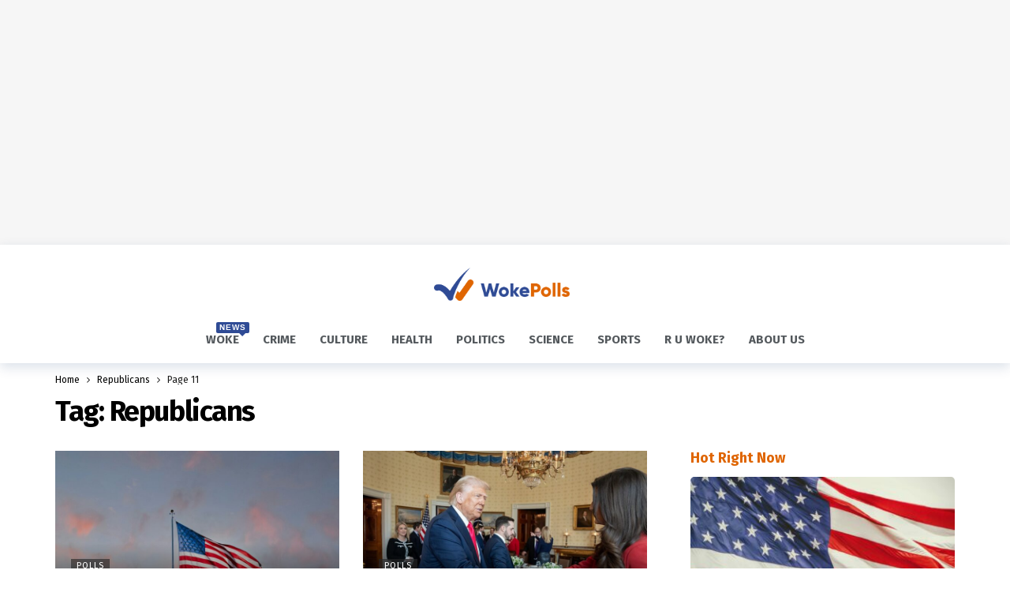

--- FILE ---
content_type: text/html; charset=utf-8
request_url: https://www.google.com/recaptcha/api2/aframe
body_size: 268
content:
<!DOCTYPE HTML><html><head><meta http-equiv="content-type" content="text/html; charset=UTF-8"></head><body><script nonce="CV2sg61OjE_4Ood-Hg5Nzw">/** Anti-fraud and anti-abuse applications only. See google.com/recaptcha */ try{var clients={'sodar':'https://pagead2.googlesyndication.com/pagead/sodar?'};window.addEventListener("message",function(a){try{if(a.source===window.parent){var b=JSON.parse(a.data);var c=clients[b['id']];if(c){var d=document.createElement('img');d.src=c+b['params']+'&rc='+(localStorage.getItem("rc::a")?sessionStorage.getItem("rc::b"):"");window.document.body.appendChild(d);sessionStorage.setItem("rc::e",parseInt(sessionStorage.getItem("rc::e")||0)+1);localStorage.setItem("rc::h",'1769351486039');}}}catch(b){}});window.parent.postMessage("_grecaptcha_ready", "*");}catch(b){}</script></body></html>

--- FILE ---
content_type: text/css; charset=UTF-8
request_url: https://wokepolls.com/wp-content/cache/autoptimize/css/autoptimize_single_b87f436f200fdbbbf6f98b73e0662cb2.css
body_size: 1398
content:
.buzzeditor-post-format-list .buzzeditor-post-format-item{display:-webkit-box;display:-ms-flexbox;display:flex;-webkit-box-align:center;-ms-flex-align:center;align-items:center;padding:10px 15px;margin-bottom:5px;border-radius:5px;background-color:var(--ak-bg-color);border:1px solid var(--ak-box-border-color);color:var(--ak-text-color);-webkit-transition:.25s all;transition:.25s all;font-size:16px;font-weight:800}.buzzeditor-post-format-list .buzzeditor-post-format-item:last-child{margin-bottom:0}.buzzeditor-post-format-list .buzzeditor-post-format-item:hover{background-color:rgba(0,0,0,.05)}.buzzeditor-post-format-list .buzzeditor-post-format-item .buzzeditor-post-format-name{font-size:14px;margin:0}.buzzeditor-post-format-list .buzzeditor-post-format-item .ak-icon{font-size:28px;margin-right:20px;color:#b94aff;background:-webkit-linear-gradient(312deg,#039aff,#b94aff);-webkit-background-clip:text;background-clip:text;-webkit-text-fill-color:transparent;width:28px;height:28px}.buzzeditor-post-format-list .buzzeditor-post-format-more{display:block;text-align:center;padding:5px 0;color:var(--ak-link-text-color)}.buzzeditor-start-wrapper{margin-top:-30px;padding:0 0 50px}.buzzeditor-start-header{background-color:var(--ak-dark-bg-color);border-bottom:1px solid var(--ak-border-color);padding:40px 0;margin-bottom:50px;text-align:center}.buzzeditor-start-header .buzzeditor-start-header-title{margin:0 0 20px}.buzzeditor-start-header .buzzeditor-start-header-desc{font-size:16px;line-height:24px;font-weight:400;color:var(--ak-meta-text-color);max-width:982px;margin:0 auto;padding:0}.buzzeditor-start-format-list{position:relative;grid-template-columns:repeat(4,minmax(0,1fr));display:grid;gap:30px}.buzzeditor-start-format-list .buzzeditor-post-format-list-item{display:-webkit-inline-box;display:-ms-inline-flexbox;display:inline-flex;-webkit-box-orient:vertical;-webkit-box-direction:normal;-ms-flex-direction:column;flex-direction:column;-webkit-box-align:center;-ms-flex-align:center;align-items:center;-webkit-box-pack:center;-ms-flex-pack:center;justify-content:center;text-align:center;overflow:hidden;border:1px solid var(--ak-border-color);border-radius:7px;background-color:var(--ak-box-bg-color);-webkit-box-shadow:0 25px 45px 0 rgba(4,49,99,.1);box-shadow:0 25px 45px 0 rgba(4,49,99,.1);-webkit-transition:.25s all;transition:.25s all}.buzzeditor-start-format-list .buzzeditor-post-format-list-item:hover{-webkit-transform:translateY(-5px);transform:translateY(-5px)}.buzzeditor-start-format-list .buzzeditor-post-format-list-item a{padding:25px}.buzzeditor-start-format-list .buzzeditor-post-format-list-item .buzzeditor-post-format-icon .ak-icon{font-size:80px;height:80px;color:#b94aff;background:-webkit-linear-gradient(312deg,#039aff,#b94aff);-webkit-background-clip:text;background-clip:text;-webkit-text-fill-color:transparent}.buzzeditor-start-format-list .buzzeditor-post-format-list-item .buzzeditor-post-format-name{font-size:22px;margin-bottom:10px}.buzzeditor-start-format-list .buzzeditor-post-format-list-item .buzzeditor-post-format-desc{font-size:16px;margin-bottom:15px;color:var(--ak-meta-text-color)}@media screen and (max-width:991px){.buzzeditor-start-format-list{grid-template-columns:repeat(3,minmax(0,1fr))}.buzzeditor-start-header-title{font-size:32px}}@media screen and (max-width:767px){.buzzeditor-start-format-list{grid-template-columns:repeat(2,minmax(0,1fr))}}@media screen and (max-width:576px){.buzzeditor-start-format-list{grid-template-columns:repeat(1,minmax(0,1fr))}}.ak-anim{-webkit-animation-duration:1s;animation-duration:1s;-webkit-animation-fill-mode:both;animation-fill-mode:both}.ak-anim.infinite{animation-iteration-count:infinite}.ak-anim-flash{animation-name:ak-anim-flash}.ak-anim-pulse{animation-name:ak-anim-pulse}.ak-anim-shake{animation-timing-function:ease-in-out;animation-name:ak-anim-shake}.ak-anim-swing{transform-origin:top center;animation-name:ak-anim-swing}.ak-anim-tada{animation-name:ak-anim-tada}.ak-anim-bounce{animation-name:ak-anim-bounce}.ak-anim-fade-out{animation-name:ak-menu-fade-out}.ak-anim-fade-in{animation-name:ak-anim-fade-in}.ak-anim-zoom-in{animation-name:ak-menu-zoom-in;animation-duration:.2s}.ak-anim-slide-in-down{animation-name:ak-anim-slide-in-down;animation-duration:.5s}.ak-anim-slide-out-down{-webkit-animation-name:ak-anim-slide-out-down;animation-name:ak-anim-slide-out-down}.ak-anim-slide-in-up{animation-name:ak-anim-slide-in-up;animation-duration:.5s}.ak-anim-slide-in-left{animation-name:ak-anim-slide-in-left;animation-duration:.5s}.ak-anim-slide-in-right{animation-name:ak-anim-slide-in-right;animation-duration:.5s}.ak-anim-flip-in-x{-webkit-backface-visibility:visible!important;backface-visibility:visible!important;animation-name:ak-anim-flip-in-x;animation-duration:.75s}.ak-anim-flip-in-y{-webkit-backface-visibility:visible!important;backface-visibility:visible!important;animation-name:ak-anim-flip-in-y}.ak-anim-delay-1{animation-delay:.05s}.ak-anim-delay-2{animation-delay:.15s}.ak-anim-delay-3{animation-delay:.25s}.ak-anim-delay-4{animation-delay:.35s}.ak-anim-delay-5{animation-delay:.45s}.ak-anim-delay-6{animation-delay:.55s}.ak-anim-delay-7{animation-delay:.65s}.ak-anim-delay-8{animation-delay:.75s}.ak-anim-delay-9{animation-delay:.85s}.ak-anim-delay-10{animation-delay:.95s}.ak-anim-delay-11{animation-delay:1.05s}.ak-anim-delay-12{animation-delay:1.15s}.ak-anim-delay-13{animation-delay:1.25s}.ak-anim-delay-14{animation-delay:1.35s}.ak-anim-delay-15{animation-delay:1.45s}.ak-anim-delay-16{animation-delay:1.55s}.ak-anim-delay-17{animation-delay:1.65s}.ak-anim-delay-18{animation-delay:1.75s}.ak-anim-delay-19{animation-delay:1.85s}.ak-anim-delay-20{animation-delay:1.95s}.ak-anim-delay-21{animation-delay:2.05s}.ak-anim-delay-22{animation-delay:2.15s}.ak-anim-delay-23{animation-delay:2.25s}.ak-anim-delay-24{animation-delay:2.35s}.ak-anim-delay-25{animation-delay:2.45s}.ak-anim-delay-26{animation-delay:2.55s}.ak-anim-delay-27{animation-delay:2.65s}.ak-anim-delay-28{animation-delay:2.75s}.ak-anim-delay-29{animation-delay:2.85s}.ak-anim-delay-30{animation-delay:2.95s}@keyframes ak-anim-flash{50%,from,to{opacity:1}25%,75%{opacity:0}}@keyframes ak-anim-pulse{from{transform:scale3d(1,1,1)}50%{transform:scale3d(1.05,1.05,1.05)}to{transform:translate3d(0,0,0)}}@keyframes ak-anim-shake{0%{transform:translateX(0)}6.5%{transform:translateX(-6px) rotateY(-9deg)}18.5%{transform:translateX(5px) rotateY(7deg)}31.5%{transform:translateX(-3px) rotateY(-5deg)}43.5%{transform:translateX(2px) rotateY(3deg)}50%{transform:translateX(0)}}@keyframes ak-anim-swing{20%{transform:rotate3d(0,0,1,15deg)}40%{transform:rotate3d(0,0,1,-10deg)}60%{transform:rotate3d(0,0,1,5deg)}80%{transform:rotate3d(0,0,1,-5deg)}to{transform:scale3d(1,1,1)}}@keyframes ak-anim-tada{from{transform:scale3d(1,1,1)}10%,20%{transform:scale3d(.9,.9,.9) rotate3d(0,0,1,-3deg)}30%,50%,70%{transform:scale3d(1.1,1.1,1.1) rotate3d(0,0,1,3deg)}40%,60%,80%{transform:scale3d(1.1,1.1,1.1) rotate3d(0,0,1,-3deg)}to{transform:scale3d(1,1,1)}}@keyframes ak-anim-bounce{20%,40%,60%,80%,from,to{animation-timing-function:cubic-bezier(.215,.61,.355,1)}0%{opacity:0;transform:scale3d(.3,.3,.3)}20%{transform:scale3d(1.1,1.1,1.1)}40%{transform:scale3d(.9,.9,.9)}60%{opacity:1;transform:scale3d(1.03,1.03,1.03)}80%{transform:scale3d(.97,.97,.97)}to{opacity:1;transform:scale3d(1,1,1)}}@keyframes ak-anim-fade-in{from{opacity:0}to{opacity:1}}@keyframes ak-menu-fade-out{from{opacity:1}to{opacity:0}}@keyframes ak-menu-zoom-in{from{opacity:0;transform:scale3d(.3,.3,.3)}50%{opacity:1}}@keyframes ak-anim-slide-in-down{from{transform:translate3d(0,25px,0);opacity:0}to{transform:translate3d(0,0,0);opacity:1}}@keyframes ak-anim-slide-out-down{from{-webkit-transform:translate3d(0,0,0);transform:translate3d(0,0,0)}to{visibility:hidden;-webkit-transform:translate3d(0,25px,0);transform:translate3d(0,25px,0)}}@keyframes ak-anim-slide-in-up{from{transform:translate3d(0,-25px,0);opacity:0}to{transform:translate3d(0,0,0);opacity:1}}@keyframes ak-anim-slide-in-left{from{transform:translate3d(-25px,0,0);opacity:0}to{transform:translate3d(0,0,0);opacity:1}}@keyframes ak-anim-slide-in-right{from{transform:translate3d(25px,0,0);opacity:0}to{transform:translate3d(0,0,0);opacity:1}}@keyframes ak-anim-flip-in-x{from{transform:perspective(400px) rotate3d(1,0,0,90deg)}to{transform:perspective(400px)}}@keyframes ak-anim-flip-in-y{from{transform:perspective(400px) rotate3d(0,1,0,90deg);animation-timing-function:ease-in;opacity:0}40%{transform:perspective(400px) rotate3d(0,1,0,-20deg);animation-timing-function:ease-in}60%{transform:perspective(400px) rotate3d(0,1,0,10deg);opacity:1}80%{transform:perspective(400px) rotate3d(0,1,0,-5deg)}to{transform:perspective(400px)}}

--- FILE ---
content_type: text/css; charset=UTF-8
request_url: https://wokepolls.com/wp-content/cache/autoptimize/css/autoptimize_single_92499e44282b225cf6cde80aef0fc750.css
body_size: 689
content:
.ak-header-wrap{background-color:#fff}.ak-header-wrap .ak-top-bar.boxed .ak-bar-inner,.ak-header-wrap .ak-top-bar.full-width{border-bottom-style:solid;border-bottom-color:#eaeaea;background-image:linear-gradient(90deg,#fff 0,#fff 100%)}.ak-header-wrap .ak-mid-bar.boxed .ak-bar-inner,.ak-header-wrap .ak-mid-bar.full-width{padding-top:10px;border-bottom-style:none;background-color:#fff}.ak-header-wrap .ak-mid-bar{min-height:90px}.ak-header-wrap .ak-bottom-bar.boxed .ak-bar-inner,.ak-header-wrap .ak-bottom-bar.full-width{background-color:#fff}.ak-header-wrap .ak-bottom-bar{min-height:60px}.ak-header-sticky-wrap .ak-sticky-bar.boxed .ak-bar-inner,.ak-header-sticky-wrap .ak-sticky-bar.full-width{background-color:#fff}.ak-header-logo .ak-logo-image img{width:180px}.ak-header-mobile-logo .ak-logo-image img{width:100px}.ak-bar-dark .ak-header-main-menu>.ak-menu>li:hover>a,.ak-header-main-menu>.ak-menu>li:hover>a{color:#ed145b}.ak-header-main-menu>.ak-menu>li.current-menu-item>a:before,.ak-header-main-menu>.ak-menu>li.current-menu-parent>a:before,.ak-header-main-menu>.ak-menu>li>a:before{background-color:#ed145b}.ak-header-date{color:#000}.ak-header-menu-handler .lines,.ak-header-menu-handler .lines:after,.ak-header-menu-handler .lines:before{background-color:#020202}.ak-header-menu-handler .lines:hover{background-color:#0c020b}.ak-header-bar .ak-header-search-form{width:65%}.ak-header-bar .ak-header-search-form .btn{background-color:#019bff}.ak-header-bar .ak-header-search-form .search-submit{color:#fff}.ak-header-button.ak-header-button1 .btn{background-color:rgba(255,255,255,0)}.ak-header-button.ak-header-button1 .btn:focus,.ak-header-button.ak-header-button1 .btn:hover{background-color:rgba(10,10,10,0)}.ak-header-button.ak-header-button1 .btn{color:#262626}.ak-header-button.ak-header-button1 .btn{border-color:#c1c1c1}.ak-header-button.ak-header-button1 .btn:hover{border-color:#000}.ak-footer-wrap .ak-top-bar.boxed .ak-bar-inner,.ak-footer-wrap .ak-top-bar.full-width{background-color:#fff}.ak-footer-wrap .ak-top-bar{min-height:195px}.ak-footer-wrap .ak-mid-bar.boxed .ak-bar-inner,.ak-footer-wrap .ak-mid-bar.full-width{background-color:#212121}.ak-footer-wrap .ak-mid-bar{min-height:380px}.ak-footer-wrap .ak-bottom-bar.boxed .ak-bar-inner,.ak-footer-wrap .ak-bottom-bar.full-width{background-color:#141414}.ak-footer-button.ak-footer-button1 .btn{background-color:rgba(255,255,255,0)}.ak-footer-button.ak-footer-button1 .btn:focus,.ak-footer-button.ak-footer-button1 .btn:hover{background-color:#81d742}.ak-footer-button.ak-footer-button1 .btn{border-color:rgba(255,255,255,.19)}.ak-footer-button.ak-footer-button1 .btn:hover{border-color:#81d742}body.category .ak-archive-header{background-image:url(https://cdn.akbilisim.com/products/newsy/demos/buzzlife/import/header-pattern.png);background-repeat:repeat;background-color:#000}.ak-module-grid:hover .ak-module-terms.badge>a,.ak-module-grid:hover .ak-module-terms.inline_badge>a,.ak-module:not(.ak-module-grid) .ak-module-terms.badge>a:hover,.ak-module:not(.ak-module-grid) .ak-module-terms.inline_badge>a:hover,.ak-slider-dots li.ak-slider-active>.slider-dots-btn,.ak-slider-dots li>.slider-dots-btn:hover{background-color:#df6501}:root{--ak-highlight-color:#df6501}:root{--ak-accent-color:#2f4b95}.ak-block{--ak-block-accent-color:#df6501}.ak-block-header{--ak-block-header-bg-color:#df6501;--ak-block-header-line-color:#df6501;--ak-block-title-text-color:#df6501;--ak-block-title-bg-color:#df6501}body{font-family:'Fira Sans';font-weight:400}.h1,.h2,.h3,.h4,.h5,.h6,h1,h2,h3,h4,h5,h6{font-family:'Fira Sans';font-weight:500}.ak-header-main-menu>.ak-menu>li>a{line-height:30px;text-transform:uppercase}.ak-top-menu>li:hover>a{color:#ed145b}.ak-post-wrap .ak-post-title,body.page .ak-post-title{font-family:'Fira Sans';font-weight:700}.ak-post-summary{font-size:20px}.ak-post-content{font-family:'Fira Sans';font-weight:400;font-size:17px}.ak-module-terms.inline{font-size:13px;letter-spacing:.18px;text-transform:uppercase}.ak-block .ak-pagination.infinity .ak-pagination-btn,.ak-block .ak-pagination.infinity_load_more .ak-pagination-btn,.ak-block .ak-pagination.load_more .ak-pagination-btn{background-color:#fff}.ak-block .ak-pagination.infinity .ak-pagination-btn,.ak-block .ak-pagination.infinity_load_more .ak-pagination-btn,.ak-block .ak-pagination.load_more .ak-pagination-btn{color:#515151}.ak-block .ak-pagination.infinity .ak-pagination-btn,.ak-block .ak-pagination.infinity_load_more .ak-pagination-btn,.ak-block .ak-pagination.load_more .ak-pagination-btn{border-color:#c9c9c9}.ak-module .ak-module-title a:hover{color:#fd4f18}.ak-module .ak-module-meta,.ak-module-meta .ak-module-author a:after{color:rgba(0,0,0,.38)}

--- FILE ---
content_type: application/javascript; charset=UTF-8
request_url: https://wokepolls.com/wp-content/cache/autoptimize/js/autoptimize_single_474ebcba5fa5a3124f5d008cde3a92e6.js
body_size: 20082
content:
(()=>{var s={d:(t,e)=>{for(var i in e)s.o(e,i)&&!s.o(t,i)&&Object.defineProperty(t,i,{enumerable:!0,get:e[i]})},o:(t,e)=>Object.prototype.hasOwnProperty.call(t,e),r:t=>{"undefined"!=typeof Symbol&&Symbol.toStringTag&&Object.defineProperty(t,Symbol.toStringTag,{value:"Module"}),Object.defineProperty(t,"__esModule",{value:!0})}},a={};function t(t){if(this.formData={},this.tree={},!(t instanceof FormData))return this;this.formData=t;let s=()=>{let i=new Map;return i.largestIndex=0,i.set=function(t,e){""===t?t=i.largestIndex++:/^[0-9]+$/.test(t)&&(t=parseInt(t),i.largestIndex<=t)&&(i.largestIndex=t+1),Map.prototype.set.call(i,t,e)},i},e=(this.tree=s(),/^(?<name>[a-z][-a-z0-9_:]*)(?<array>(?:\[(?:[a-z][-a-z0-9_:]*|[0-9]*)\])*)/i);for(let[t,i]of this.formData){var a=t.match(e);if(a)if(""===a.groups.array)this.tree.set(a.groups.name,i);else{let t=[...a.groups.array.matchAll(/\[([a-z][-a-z0-9_:]*|[0-9]*)\]/gi)].map(([t,e])=>e),e=(t.unshift(a.groups.name),t.pop());t.reduce((t,e)=>{var i;return/^[0-9]+$/.test(e)&&(e=parseInt(e)),t.get(e)instanceof Map?t.get(e):(i=s(),t.set(e,i),i)},this.tree).set(e,i)}}}s.r(a),s.d(a,{all:()=>D,any:()=>M,date:()=>f,dayofweek:()=>u,email:()=>r,enum:()=>h,file:()=>d,maxdate:()=>z,maxfilesize:()=>$,maxitems:()=>w,maxlength:()=>x,maxnumber:()=>y,mindate:()=>A,minfilesize:()=>j,minitems:()=>v,minlength:()=>g,minnumber:()=>b,number:()=>m,required:()=>e,requiredfile:()=>i,stepnumber:()=>I,tel:()=>p,time:()=>c,url:()=>l}),t.prototype.entries=function(){return this.tree.entries()},t.prototype.get=function(t){return this.tree.get(t)},t.prototype.getAll=function(t){if(!this.has(t))return[];let a=t=>{var e=[];if(t instanceof Map)for(var[i,s]of t)e.push(...a(s));else""!==t&&e.push(t);return e};return a(this.get(t))},t.prototype.has=function(t){return this.tree.has(t)},t.prototype.keys=function(){return this.tree.keys()},t.prototype.values=function(){return this.tree.values()};let o=t;function n({rule:t,field:e,error:i,...s}){this.rule=t,this.field=e,this.error=i,this.properties=s}let e=function(t){if(0===t.getAll(this.field).map(t=>t.trim()).filter(t=>""!==t).length)throw new n(this)},i=function(t){if(0===t.getAll(this.field).length)throw new n(this)},r=function(t){if(!t.getAll(this.field).map(t=>t.trim()).filter(t=>""!==t).every(t=>{if(t.length<6)return!1;if(-1===t.indexOf("@",1))return!1;if(t.indexOf("@")!==t.lastIndexOf("@"))return!1;var[t,e]=t.split("@",2);if(!/^[a-zA-Z0-9!#$%&\'*+\/=?^_`{|}~\.-]+$/.test(t))return!1;if(/\.{2,}/.test(e))return!1;if(/(?:^[ \t\n\r\0\x0B.]|[ \t\n\r\0\x0B.]$)/.test(e))return!1;var e=e.split(".");if(e.length<2)return!1;for(let t of e){if(/(?:^[ \t\n\r\0\x0B-]|[ \t\n\r\0\x0B-]$)/.test(t))return!1;if(!/^[a-z0-9-]+$/i.test(t))return!1}return!0}))throw new n(this)},l=function(t){var e;if(!t.getAll(this.field).map(t=>t.trim()).filter(t=>""!==t).every(t=>{try{return-1!==["http","https","ftp","ftps","mailto","news","irc","irc6","ircs","gopher","nntp","feed","telnet","mms","rtsp","sms","svn","tel","fax","xmpp","webcal","urn"].indexOf(new URL(t).protocol.replace(/:$/,""))}catch{return!1}}))throw new n(this)},p=function(t){if(!t.getAll(this.field).map(t=>t.trim()).filter(t=>""!==t).every(t=>(((t=(t=t.replace(/[#*].*$/,"")).replaceAll(/[()/.*#\s-]+/g,"")).startsWith("+")||t.startsWith("00"))&&(t="+"+t.replace(/^[+0]+/,"")),!!/^[+]?[0-9]+$/.test(t)&&5<t.length&&t.length<16)))throw new n(this)},m=function(t){if(!t.getAll(this.field).map(t=>t.trim()).filter(t=>""!==t).every(t=>!!/^[-]?[0-9]+(?:[eE][+-]?[0-9]+)?$/.test(t)||!!/^[-]?(?:[0-9]+)?[.][0-9]+(?:[eE][+-]?[0-9]+)?$/.test(t)))throw new n(this)},f=function(t){if(!t.getAll(this.field).map(t=>t.trim()).filter(t=>""!==t).every(t=>{var t;return!!/^[0-9]{4,}-[0-9]{2}-[0-9]{2}$/.test(t)&&(t=new Date(t),!Number.isNaN(t.valueOf()))}))throw new n(this)},c=function(t){if(!t.getAll(this.field).map(t=>t.trim()).filter(t=>""!==t).every(t=>{var t=t.match(/^([0-9]{2})\:([0-9]{2})(?:\:([0-9]{2}))?$/),e,i,t;return!!t&&(e=parseInt(t[1]),i=parseInt(t[2]),t=t[3]?parseInt(t[3]):0,0<=e)&&e<=23&&0<=i&&i<=59&&0<=t&&t<=59}))throw new n(this)},d=function(t){if(!t.getAll(this.field).every(e=>e instanceof File&&this.accept?.some(t=>/^\.[a-z0-9]+$/i.test(t)?e.name.toLowerCase().endsWith(t.toLowerCase()):(t=>{var i=[],s=t.match(/^(?<toplevel>[a-z]+)\/(?<sub>[*]|[a-z0-9.+-]+)$/i),a;if(s){let t=s.groups.toplevel.toLowerCase(),e=s.groups.sub.toLowerCase();for(var[r,o]of((a=new Map).set("jpg|jpeg|jpe","image/jpeg"),a.set("gif","image/gif"),a.set("png","image/png"),a.set("bmp","image/bmp"),a.set("tiff|tif","image/tiff"),a.set("webp","image/webp"),a.set("ico","image/x-icon"),a.set("heic","image/heic"),a.set("asf|asx","video/x-ms-asf"),a.set("wmv","video/x-ms-wmv"),a.set("wmx","video/x-ms-wmx"),a.set("wm","video/x-ms-wm"),a.set("avi","video/avi"),a.set("divx","video/divx"),a.set("flv","video/x-flv"),a.set("mov|qt","video/quicktime"),a.set("mpeg|mpg|mpe","video/mpeg"),a.set("mp4|m4v","video/mp4"),a.set("ogv","video/ogg"),a.set("webm","video/webm"),a.set("mkv","video/x-matroska"),a.set("3gp|3gpp","video/3gpp"),a.set("3g2|3gp2","video/3gpp2"),a.set("txt|asc|c|cc|h|srt","text/plain"),a.set("csv","text/csv"),a.set("tsv","text/tab-separated-values"),a.set("ics","text/calendar"),a.set("rtx","text/richtext"),a.set("css","text/css"),a.set("htm|html","text/html"),a.set("vtt","text/vtt"),a.set("dfxp","application/ttaf+xml"),a.set("mp3|m4a|m4b","audio/mpeg"),a.set("aac","audio/aac"),a.set("ra|ram","audio/x-realaudio"),a.set("wav","audio/wav"),a.set("ogg|oga","audio/ogg"),a.set("flac","audio/flac"),a.set("mid|midi","audio/midi"),a.set("wma","audio/x-ms-wma"),a.set("wax","audio/x-ms-wax"),a.set("mka","audio/x-matroska"),a.set("rtf","application/rtf"),a.set("js","application/javascript"),a.set("pdf","application/pdf"),a.set("swf","application/x-shockwave-flash"),a.set("class","application/java"),a.set("tar","application/x-tar"),a.set("zip","application/zip"),a.set("gz|gzip","application/x-gzip"),a.set("rar","application/rar"),a.set("7z","application/x-7z-compressed"),a.set("exe","application/x-msdownload"),a.set("psd","application/octet-stream"),a.set("xcf","application/octet-stream"),a.set("doc","application/msword"),a.set("pot|pps|ppt","application/vnd.ms-powerpoint"),a.set("wri","application/vnd.ms-write"),a.set("xla|xls|xlt|xlw","application/vnd.ms-excel"),a.set("mdb","application/vnd.ms-access"),a.set("mpp","application/vnd.ms-project"),a.set("docx","application/vnd.openxmlformats-officedocument.wordprocessingml.document"),a.set("docm","application/vnd.ms-word.document.macroEnabled.12"),a.set("dotx","application/vnd.openxmlformats-officedocument.wordprocessingml.template"),a.set("dotm","application/vnd.ms-word.template.macroEnabled.12"),a.set("xlsx","application/vnd.openxmlformats-officedocument.spreadsheetml.sheet"),a.set("xlsm","application/vnd.ms-excel.sheet.macroEnabled.12"),a.set("xlsb","application/vnd.ms-excel.sheet.binary.macroEnabled.12"),a.set("xltx","application/vnd.openxmlformats-officedocument.spreadsheetml.template"),a.set("xltm","application/vnd.ms-excel.template.macroEnabled.12"),a.set("xlam","application/vnd.ms-excel.addin.macroEnabled.12"),a.set("pptx","application/vnd.openxmlformats-officedocument.presentationml.presentation"),a.set("pptm","application/vnd.ms-powerpoint.presentation.macroEnabled.12"),a.set("ppsx","application/vnd.openxmlformats-officedocument.presentationml.slideshow"),a.set("ppsm","application/vnd.ms-powerpoint.slideshow.macroEnabled.12"),a.set("potx","application/vnd.openxmlformats-officedocument.presentationml.template"),a.set("potm","application/vnd.ms-powerpoint.template.macroEnabled.12"),a.set("ppam","application/vnd.ms-powerpoint.addin.macroEnabled.12"),a.set("sldx","application/vnd.openxmlformats-officedocument.presentationml.slide"),a.set("sldm","application/vnd.ms-powerpoint.slide.macroEnabled.12"),a.set("onetoc|onetoc2|onetmp|onepkg","application/onenote"),a.set("oxps","application/oxps"),a.set("xps","application/vnd.ms-xpsdocument"),a.set("odt","application/vnd.oasis.opendocument.text"),a.set("odp","application/vnd.oasis.opendocument.presentation"),a.set("ods","application/vnd.oasis.opendocument.spreadsheet"),a.set("odg","application/vnd.oasis.opendocument.graphics"),a.set("odc","application/vnd.oasis.opendocument.chart"),a.set("odb","application/vnd.oasis.opendocument.database"),a.set("odf","application/vnd.oasis.opendocument.formula"),a.set("wp|wpd","application/wordperfect"),a.set("key","application/vnd.apple.keynote"),a.set("numbers","application/vnd.apple.numbers"),a.set("pages","application/vnd.apple.pages"),a))("*"===e&&o.startsWith(t+"/")||o===s[0])&&i.push(...r.split("|"))}return i})(t).some(t=>(t="."+t.trim(),e.name.toLowerCase().endsWith(t.toLowerCase()))))))throw new n(this)},h=function(t){if(!t.getAll(this.field).map(t=>t.trim()).filter(t=>""!==t).every(e=>this.accept?.some(t=>e===String(t))))throw new n(this)},u=function(t){if(!t.getAll(this.field).map(t=>t.trim()).filter(t=>""!==t).every(t=>{let e=0===(t=new Date(t).getDay())?7:t;var t;return this.accept?.some(t=>e===parseInt(t))}))throw new n(this)},v=function(t){if(t.getAll(this.field).map(t=>t.trim()).filter(t=>""!==t).length<parseInt(this.threshold))throw new n(this)},w=function(t){var t=t.getAll(this.field).map(t=>t.trim()).filter(t=>""!==t);if(parseInt(this.threshold)<t.length)throw new n(this)},g=function(t){var t=t.getAll(this.field).map(t=>t.trim()).filter(t=>""!==t);let e=0;if(t.forEach(t=>{"string"==typeof t&&(e+=t.length)}),0!==e&&e<parseInt(this.threshold))throw new n(this)},x=function(t){var t=t.getAll(this.field).map(t=>t.trim()).filter(t=>""!==t);let e=0;if(t.forEach(t=>{"string"==typeof t&&(e+=t.length)}),parseInt(this.threshold)<e)throw new n(this)},b=function(t){if(!t.getAll(this.field).map(t=>t.trim()).filter(t=>""!==t).every(t=>!(parseFloat(t)<parseFloat(this.threshold))))throw new n(this)},y=function(t){if(!t.getAll(this.field).map(t=>t.trim()).filter(t=>""!==t).every(t=>!(parseFloat(this.threshold)<parseFloat(t))))throw new n(this)},A=function(t){if(!t.getAll(this.field).map(t=>t.trim()).filter(t=>""!==t).every(t=>!(/^[0-9]{4,}-[0-9]{2}-[0-9]{2}$/.test(t)&&/^[0-9]{4,}-[0-9]{2}-[0-9]{2}$/.test(this.threshold)&&t<this.threshold)))throw new n(this)},z=function(t){if(!t.getAll(this.field).map(t=>t.trim()).filter(t=>""!==t).every(t=>!(/^[0-9]{4,}-[0-9]{2}-[0-9]{2}$/.test(t)&&/^[0-9]{4,}-[0-9]{2}-[0-9]{2}$/.test(this.threshold)&&this.threshold<t)))throw new n(this)},j=function(t){var t=t.getAll(this.field);let e=0;if(t.forEach(t=>{t instanceof File&&(e+=t.size)}),e<parseInt(this.threshold))throw new n(this)},$=function(t){var t=t.getAll(this.field);let e=0;if(t.forEach(t=>{t instanceof File&&(e+=t.size)}),parseInt(this.threshold)<e)throw new n(this)},I=function(t){let e=t.getAll(this.field).map(t=>t.trim()).filter(t=>""!==t),i=parseFloat(this.base),s=parseFloat(this.interval);if(!(0<s))return!0;if(!e.every(t=>{var t=(parseFloat(t)-i)%s;return"0.000000"===Math.abs(t).toFixed(6)||"0.000000"===Math.abs(t-s).toFixed(6)}))throw new n(this)},O=({ruleObj:t,options:e})=>{let{rule:i,...s}=t;return"function"==typeof a[i]&&("function"!=typeof a[i].matches||a[i].matches(s,e))},E=({ruleObj:t,formDataTree:e,options:i})=>{var{rule:s}=t;a[s].call(t,e,i)},k=[],F=t=>[...k].reduce((e,i)=>t=>i(t,e),t),D=function(e,i={}){let t=(this.rules??[]).filter(t=>O({ruleObj:t,options:i})),s=F(E);if(!t.every(t=>{try{s({ruleObj:t,formDataTree:e,options:i})}catch(t){if(!(t instanceof n))throw t;if(void 0!==t.error)throw t;return!1}return!0}))throw new n(this)},M=function(e,i={}){let t=(this.rules??[]).filter(t=>O({ruleObj:t,options:i})),s=F(E);if(!t.some(t=>{try{s({ruleObj:t,formDataTree:e,options:i})}catch(t){if(t instanceof n)return!1;throw t}return!0}))throw new n(this)},L;window.swv={validators:a,validate:(t,e,i={})=>{var t=(t.rules??[]).filter(t=>O({ruleObj:t,options:i}));if(!t.length)return new Map;let s=F(E),a=new o(e),r=t.reduce((t,e)=>{try{s({ruleObj:e,formDataTree:a,options:i})}catch(e){if(!(e instanceof n))throw e;if(void 0!==e.field&&!t.has(e.field)&&void 0!==e.error)return t.set(e.field,e)}return t},new Map);for(let t of a.keys())r.has(t)||r.set(t,{validInputs:a.getAll(t)});return r},use:t=>{k.push(t)},...null!=(L=window.swv)?L:{}}})();(()=>{let n=window.wp.i18n,i=e=>Math.abs(parseInt(e,10)),c=(e,t,a)=>{var t=new CustomEvent("wpcf7"+t,{bubbles:!0,detail:a});(e="string"==typeof e?document.querySelector(e):e).dispatchEvent(t)},p=(t,e)=>{var a=new Map([["init","init"],["validation_failed","invalid"],["acceptance_missing","unaccepted"],["spam","spam"],["aborted","aborted"],["mail_sent","sent"],["mail_failed","failed"],["submitting","submitting"],["resetting","resetting"],["validating","validating"],["payment_required","payment-required"]]),a=(a.has(e)&&(e=a.get(e)),Array.from(a.values()).includes(e)||(e="custom-"+(e=(e=e.replace(/[^0-9a-z]+/i," ").trim()).replace(/\s+/,"-"))),t.getAttribute("data-status"));if(t.wpcf7.status=e,t.setAttribute("data-status",e),t.classList.add(e),a&&a!==e){t.classList.remove(a);let e={contactFormId:t.wpcf7.id,pluginVersion:t.wpcf7.pluginVersion,contactFormLocale:t.wpcf7.locale,unitTag:t.wpcf7.unitTag,containerPostId:t.wpcf7.containerPost,status:t.wpcf7.status,prevStatus:a};c(t,"statuschanged",e)}return e},o=e=>{let{root:f,namespace:u="contact-form-7/v1"}=wpcf7.api;return t.reduceRight((t,a)=>e=>a(e,t),e=>{let t,a,{url:r,path:n,endpoint:c,headers:o,body:i,data:s,...l}=e,p=("string"==typeof c&&(t=u.replace(/^\/|\/$/g,""),a=c.replace(/^\//,""),n=a?t+"/"+a:t),"string"==typeof n&&(n=(n=-1!==f.indexOf("?")?n.replace("?","&"):n).replace(/^\//,""),r=f+n),delete(o={Accept:"application/json, */*;q=0.1",...o})["X-WP-Nonce"],s&&(i=JSON.stringify(s),o["Content-Type"]="application/json"),{code:"fetch_error",message:"You are probably offline."}),d={code:"invalid_json",message:"The response is not a valid JSON response."};return window.fetch(r||n||window.location.href,{...l,headers:o,body:i}).then(e=>Promise.resolve(e).then(e=>{if(200<=e.status&&e.status<300)return e;throw e}).then(e=>{if(204===e.status)return null;if(e&&e.json)return e.json().catch(()=>{throw d});throw d}),()=>{throw p})})(e)},t=[];function a(o,i={}){let{target:s,scope:l=o,...e}=i;if(void 0!==o.wpcf7?.schema){let t={...o.wpcf7.schema};if(void 0!==s){if(!o.contains(s))return;if(!s.closest(".wpcf7-form-control-wrap[data-name]"))return;if(s.closest(".novalidate"))return}let n=l.querySelectorAll(".wpcf7-form-control-wrap"),c=Array.from(n).reduce((r,e)=>(e.closest(".novalidate")||e.querySelectorAll(":where( input, textarea, select ):enabled").forEach(e=>{if(e.name)switch(e.type){case"button":case"image":case"reset":case"submit":break;case"checkbox":case"radio":e.checked&&r.append(e.name,e.value);break;case"select-multiple":for(var t of e.selectedOptions)r.append(e.name,t.value);break;case"file":for(var a of e.files)r.append(e.name,a);break;default:r.append(e.name,e.value)}}),r),new FormData),e=o.getAttribute("data-status");Promise.resolve(p(o,"validating")).then(e=>{if(void 0!==swv){let a=swv.validate(t,c,i);for(let e of n)if(void 0!==e.dataset.name){var r=e.dataset.name;if(a.has(r)){let{error:e,validInputs:t}=a.get(r);f(o,r),void 0!==e&&d(o,r,e,{scope:l}),u(o,r,null!=t?t:[])}if(e.contains(s))break}}}).finally(()=>{p(o,e)})}}o.use=e=>{t.unshift(e)};let d=(e,t,a,r)=>{let{scope:n=e,...c}=null!=r?r:{},o=(e.wpcf7?.unitTag+"-ve-"+t).replaceAll(/[^0-9a-z_-]+/gi,""),i=e.querySelector(`.wpcf7-form-control-wrap[data-name="${t}"] .wpcf7-form-control`);var r;(r=document.createElement("li")).setAttribute("id",o),i&&i.id?r.insertAdjacentHTML("beforeend",`<a href="#${i.id}">${a}</a>`):r.insertAdjacentText("beforeend",a),e.wpcf7.parent.querySelector(".screen-reader-response ul").appendChild(r),n.querySelectorAll(`.wpcf7-form-control-wrap[data-name="${t}"]`).forEach(e=>{let t=document.createElement("span");t.classList.add("wpcf7-not-valid-tip"),t.setAttribute("aria-hidden","true"),t.insertAdjacentText("beforeend",a),e.appendChild(t),e.querySelectorAll("[aria-invalid]").forEach(e=>{e.setAttribute("aria-invalid","true")}),e.querySelectorAll(".wpcf7-form-control").forEach(e=>{e.classList.add("wpcf7-not-valid"),e.setAttribute("aria-describedby",o),"function"==typeof e.setCustomValidity&&e.setCustomValidity(a),e.closest(".use-floating-validation-tip")&&(e.addEventListener("focus",e=>{t.setAttribute("style","display: none")}),t.addEventListener("click",e=>{t.setAttribute("style","display: none")}))})})},f=(e,t)=>{var a=(e.wpcf7?.unitTag+"-ve-"+t).replaceAll(/[^0-9a-z_-]+/gi,"");e.wpcf7.parent.querySelector(".screen-reader-response ul li#"+a)?.remove(),e.querySelectorAll(`.wpcf7-form-control-wrap[data-name="${t}"]`).forEach(e=>{e.querySelector(".wpcf7-not-valid-tip")?.remove(),e.querySelectorAll("[aria-invalid]").forEach(e=>{e.setAttribute("aria-invalid","false")}),e.querySelectorAll(".wpcf7-form-control").forEach(e=>{e.removeAttribute("aria-describedby"),e.classList.remove("wpcf7-not-valid"),"function"==typeof e.setCustomValidity&&e.setCustomValidity("")})})},u=(e,r,n)=>{e.querySelectorAll(`[data-reflection-of="${r}"]`).forEach(a=>{if("output"===a.tagName.toLowerCase()){let t=a;0===n.length&&n.push(t.dataset.default),n.slice(0,1).forEach(e=>{e instanceof File&&(e=e.name),t.textContent=e})}else a.querySelectorAll("output").forEach(e=>{e.hasAttribute("data-default")?0===n.length?e.removeAttribute("hidden"):e.setAttribute("hidden","hidden"):e.remove()}),n.forEach(e=>{e instanceof File&&(e=e.name);var t=document.createElement("output");t.setAttribute("name",r),t.textContent=e,a.appendChild(t)})})};function r(r,e={}){if(wpcf7.blocked)s(r),p(r,"submitting");else{var t=new FormData(r);e.submitter&&e.submitter.name&&t.append(e.submitter.name,e.submitter.value);let a={contactFormId:r.wpcf7.id,pluginVersion:r.wpcf7.pluginVersion,contactFormLocale:r.wpcf7.locale,unitTag:r.wpcf7.unitTag,containerPostId:r.wpcf7.containerPost,status:r.wpcf7.status,inputs:Array.from(t,e=>{var t=e[0],e=e[1];return!t.match(/^_/)&&{name:t,value:e}}).filter(e=>!1!==e),formData:t};o({endpoint:`contact-forms/${r.wpcf7.id}/feedback`,method:"POST",body:t,wpcf7:{endpoint:"feedback",form:r,detail:a}}).then(e=>{var t=p(r,e.status);return a.status=e.status,a.apiResponse=e,["invalid","unaccepted","spam","aborted"].includes(t)?c(r,t,a):["sent","failed"].includes(t)&&c(r,"mail"+t,a),c(r,"submit",a),e}).then(t=>{t.posted_data_hash&&(r.querySelector('input[name="_wpcf7_posted_data_hash"]').value=t.posted_data_hash),"mail_sent"===t.status&&(r.reset(),r.wpcf7.resetOnMailSent=!0),t.invalid_fields&&t.invalid_fields.forEach(e=>{d(r,e.field,e.message)}),r.wpcf7.parent.querySelector('.screen-reader-response [role="status"]').insertAdjacentText("beforeend",t.message),r.querySelectorAll(".wpcf7-response-output").forEach(e=>{e.innerText=t.message})}).catch(e=>console.error(e))}}o.use((a,e)=>{if(a.wpcf7&&"feedback"===a.wpcf7.endpoint){let{form:e,detail:t}=a.wpcf7;s(e),c(e,"beforesubmit",t),p(e,"submitting")}return e(a)});let s=t=>{t.querySelectorAll(".wpcf7-form-control-wrap").forEach(e=>{e.dataset.name&&f(t,e.dataset.name)}),t.wpcf7.parent.querySelector('.screen-reader-response [role="status"]').innerText="",t.querySelectorAll(".wpcf7-response-output").forEach(e=>{e.innerText=""})};function l(t){let e=new FormData(t),a={contactFormId:t.wpcf7.id,pluginVersion:t.wpcf7.pluginVersion,contactFormLocale:t.wpcf7.locale,unitTag:t.wpcf7.unitTag,containerPostId:t.wpcf7.containerPost,status:t.wpcf7.status,inputs:Array.from(e,e=>{var t=e[0],e=e[1];return!t.match(/^_/)&&{name:t,value:e}}).filter(e=>!1!==e),formData:e};o({endpoint:`contact-forms/${t.wpcf7.id}/refill`,method:"GET",wpcf7:{endpoint:"refill",form:t,detail:a}}).then(e=>{t.wpcf7.resetOnMailSent?(delete t.wpcf7.resetOnMailSent,p(t,"mail_sent")):p(t,"init"),a.apiResponse=e,c(t,"reset",a)}).catch(e=>console.error(e))}o.use((a,e)=>{if(a.wpcf7&&"refill"===a.wpcf7.endpoint){let{form:e,detail:t}=a.wpcf7;s(e),p(e,"resetting")}return e(a)});let m=(e,r)=>{for(var n in r){let t=r[n],a=(e.querySelectorAll(`input[name="${n}"]`).forEach(e=>{e.value=""}),e.querySelectorAll("img.wpcf7-captcha-"+n.replaceAll(":","")).forEach(e=>{e.setAttribute("src",t)}),/([0-9]+)\.(png|gif|jpeg)$/.exec(t));a&&e.querySelectorAll(`input[name="_wpcf7_captcha_challenge_${n}"]`).forEach(e=>{e.value=a[1]})}},w=(e,n)=>{for(let r in n){let t=n[r][0],a=n[r][1];e.querySelectorAll(`.wpcf7-form-control-wrap[data-name="${r}"]`).forEach(e=>{e.querySelector(`input[name="${r}"]`).value="",e.querySelector(".wpcf7-quiz-label").textContent=t,e.querySelector(`input[name="_wpcf7_quiz_answer_${r}"]`).value=a})}};function h(a){var e=new FormData(a),t,r,n,c=(a.wpcf7={id:i(e.get("_wpcf7")),status:a.getAttribute("data-status"),pluginVersion:e.get("_wpcf7_version"),locale:e.get("_wpcf7_locale"),unitTag:e.get("_wpcf7_unit_tag"),containerPost:i(e.get("_wpcf7_container_post")),parent:a.closest(".wpcf7"),get schema(){return wpcf7.schemas.get(this.id)}},wpcf7.schemas.set(a.wpcf7.id,void 0),a.querySelectorAll(".has-spinner").forEach(e=>{e.insertAdjacentHTML("afterend",'<span class="wpcf7-spinner"></span>')}),(n=a).querySelectorAll(".wpcf7-exclusive-checkbox").forEach(e=>{e.addEventListener("change",t=>{var e=t.target.getAttribute("name");n.querySelectorAll(`input[type="checkbox"][name="${e}"]`).forEach(e=>{e!==t.target&&(e.checked=!1)})})}),(r=a).querySelectorAll(".has-free-text").forEach(e=>{let t=e.querySelector("input.wpcf7-free-text"),a=e.querySelector('input[type="checkbox"], input[type="radio"]');t.disabled=!a.checked,r.addEventListener("change",e=>{t.disabled=!a.checked,e.target===a&&a.checked&&t.focus()})}),a.querySelectorAll(".wpcf7-validates-as-url").forEach(a=>{a.addEventListener("change",e=>{let t=a.value.trim();t&&!t.match(/^[a-z][a-z0-9.+-]*:/i)&&-1!==t.indexOf(".")&&(t="http://"+(t=t.replace(/^\/+/,""))),a.value=t})}),a);if(c.querySelector(".wpcf7-acceptance")&&!c.classList.contains("wpcf7-acceptance-as-validation")){let t=()=>{let a=!0;c.querySelectorAll(".wpcf7-acceptance").forEach(e=>{var t;a&&!e.classList.contains("optional")&&(t=e.querySelector('input[type="checkbox"]'),e.classList.contains("invert")&&t.checked||!e.classList.contains("invert")&&!t.checked)&&(a=!1)}),c.querySelectorAll(".wpcf7-submit").forEach(e=>{e.disabled=!a})};t(),c.addEventListener("change",e=>{t()}),c.addEventListener("wpcf7reset",e=>{t()})}{var o=a;let n=(e,t)=>{var a=i(e.getAttribute("data-starting-value")),r=i(e.getAttribute("data-maximum-value")),n=i(e.getAttribute("data-minimum-value")),a=e.classList.contains("down")?a-t.value.trim().length:t.value.trim().length;e.setAttribute("data-current-value",a),e.innerText=a,r&&r<t.value.length?e.classList.add("too-long"):e.classList.remove("too-long"),n&&t.value.length<n?e.classList.add("too-short"):e.classList.remove("too-short")},t=r=>{r={init:!1,...r},o.querySelectorAll(".wpcf7-character-count").forEach(t=>{let e=t.getAttribute("data-target-name"),a=o.querySelector(`[name="${e}"]`);a&&(a.value=a.defaultValue,n(t,a),r.init)&&a.addEventListener("keyup",e=>{n(t,a)})})};t({init:!0}),o.addEventListener("wpcf7reset",e=>{t()})}window.addEventListener("load",e=>{wpcf7.cached&&a.reset()}),a.addEventListener("reset",e=>{wpcf7.reset(a)}),a.addEventListener("submit",e=>{wpcf7.submit(a,{submitter:e.submitter}),e.preventDefault()}),a.addEventListener("wpcf7submit",e=>{e.detail.apiResponse.captcha&&m(a,e.detail.apiResponse.captcha),e.detail.apiResponse.quiz&&w(a,e.detail.apiResponse.quiz)}),a.addEventListener("wpcf7reset",e=>{e.detail.apiResponse.captcha&&m(a,e.detail.apiResponse.captcha),e.detail.apiResponse.quiz&&w(a,e.detail.apiResponse.quiz)}),a.addEventListener("change",e=>{e.target.closest(".wpcf7-form-control")&&wpcf7.validate(a,{target:e.target})}),a.addEventListener("wpcf7statuschanged",e=>{var e=e.detail.status;a.querySelectorAll(".active-on-any").forEach(e=>{e.removeAttribute("inert"),e.classList.remove("active-on-any")}),a.querySelectorAll(".inert-on-"+e).forEach(e=>{e.setAttribute("inert","inert"),e.classList.add("active-on-any")})})}document.addEventListener("DOMContentLoaded",e=>{var t;if("undefined"!=typeof wpcf7)if(void 0!==wpcf7.api)if("function"==typeof window.fetch)if("function"==typeof window.FormData)if("function"==typeof NodeList.prototype.forEach)if("function"==typeof String.prototype.replaceAll){wpcf7={init:h,submit:r,reset:l,validate:a,schemas:new Map,...null!=(t=wpcf7)?t:{}},document.querySelectorAll("form .wpcf7[data-wpcf7-id]").forEach(e=>{var t=document.createElement("p"),a=(t.setAttribute("class","wpcf7-form-in-wrong-place"),document.createElement("strong")),r=(a.append((0,n.__)("Error:","contact-form-7")),(0,n.__)("This contact form is placed in the wrong place.","contact-form-7"));t.append(a," ",r),e.replaceWith(t)}),document.querySelectorAll(".wpcf7 > form").forEach(e=>{wpcf7.init(e),e.closest(".wpcf7").classList.replace("no-js","js")});for(let t of wpcf7.schemas.keys())o({endpoint:`contact-forms/${t}/feedback/schema`,method:"GET"}).then(e=>{wpcf7.schemas.set(t,e)})}else console.error("Your browser does not support String.replaceAll().");else console.error("Your browser does not support NodeList.forEach().");else console.error("Your browser does not support window.FormData().");else console.error("Your browser does not support window.fetch().");else console.error("wpcf7.api is not defined.");else console.error("wpcf7 is not defined.")})})();
/*! js-cookie v3.0.0-rc.0 | MIT */
!function(e,t){"object"==typeof exports&&"undefined"!=typeof module?module.exports=t():"function"==typeof define&&define.amd?define(t):(e=e||self,function(){var r=e.Cookies,n=e.Cookies=t();n.noConflict=function(){return e.Cookies=r,n}}())}(this,function(){"use strict";function e(e){for(var t=1;t<arguments.length;t++){var r=arguments[t];for(var n in r)e[n]=r[n]}return e}var t={read:function(e){return e.replace(/%3B/g,";")},write:function(e){return e.replace(/;/g,"%3B")}};return function r(n,i){function o(r,o,u){if("undefined"!=typeof document){"number"==typeof(u=e({},i,u)).expires&&(u.expires=new Date(Date.now()+864e5*u.expires)),u.expires&&(u.expires=u.expires.toUTCString()),r=t.write(r).replace(/=/g,"%3D"),o=n.write(String(o),r);var c="";for(var f in u)u[f]&&(c+="; "+f,!0!==u[f]&&(c+="="+u[f].split(";")[0]));return document.cookie=r+"="+o+c}}return Object.create({set:o,get:function(e){if("undefined"!=typeof document&&(!arguments.length||e)){for(var r=document.cookie?document.cookie.split("; "):[],i={},o=0;o<r.length;o++){var u=r[o].split("="),c=u.slice(1).join("="),f=t.read(u[0]).replace(/%3D/g,"=");if(i[f]=n.read(c,f),e===f)break}return e?i[e]:i}},remove:function(t,r){o(t,"",e({},r,{expires:-1}))},withAttributes:function(t){return r(this.converter,e({},this.attributes,t))},withConverter:function(t){return r(e({},this.converter,t),this.attributes)}},{attributes:{value:Object.freeze(i)},converter:{value:Object.freeze(n)}})}(t,{path:"/"})});
/*! jquery.iframetracker v2.1.0 | https://github.com/vincepare/iframeTracker-jquery | Copyright (c) 2013-2018 Vincent Paré | Licensed Apache-2.0 */
!function(e,r){"function"==typeof define&&define.amd?define(["jquery"],function(e){return r(e)}):"object"==typeof module&&module.exports?module.exports=r(require("jquery")):r(e.jQuery)}(this,function(e){!function(e){e.fn.iframeTracker=function(r){"function"==typeof r&&(r={blurCallback:r});var t=this.get();if(null===r||!1===r)e.iframeTracker.untrack(t);else{if("object"!=typeof r)throw new Error("Wrong handler type (must be an object, or null|false to untrack)");e.iframeTracker.track(t,r)}return this},e.iframeTracker={focusRetriever:null,focusRetrieved:!1,handlersList:[],isIE8AndOlder:!1,init:function(){try{!0===e.browser.msie&&e.browser.version<9&&(this.isIE8AndOlder=!0)}catch(e){try{navigator.userAgent.match(/(msie) ([\w.]+)/i)[2]<9&&(this.isIE8AndOlder=!0)}catch(e){}}if(e(window).focus(),e(window).blur(function(r){e.iframeTracker.windowLoseFocus(r)}),e("body").append('<div style="position:fixed; top:0; left:0; overflow:hidden;"><input style="position:absolute; left:-300px;" type="text" value="" id="focus_retriever" readonly="true" /></div>'),this.focusRetriever=e("#focus_retriever"),this.focusRetrieved=!1,this.isIE8AndOlder){this.focusRetriever.blur(function(r){r.stopPropagation(),r.preventDefault(),e.iframeTracker.windowLoseFocus(r)}),e("body").click(function(r){e(window).focus()}),e("form").click(function(e){e.stopPropagation()});try{e("body").on("click","form",function(e){e.stopPropagation()})}catch(e){console.log("[iframeTracker] Please update jQuery to 1.7 or newer. (exception: "+e.message+")")}}},track:function(r,t){t.target=r,e.iframeTracker.handlersList.push(t),e(r).bind("mouseover",{handler:t},e.iframeTracker.mouseoverListener).bind("mouseout",{handler:t},e.iframeTracker.mouseoutListener)},untrack:function(r){if("function"==typeof Array.prototype.filter){e(r).each(function(r){e(this).unbind("mouseover",e.iframeTracker.mouseoverListener).unbind("mouseout",e.iframeTracker.mouseoutListener)});var t=function(e){return null!==e};for(var i in this.handlersList){for(var o in this.handlersList[i].target)-1!==e.inArray(this.handlersList[i].target[o],r)&&(this.handlersList[i].target[o]=null);this.handlersList[i].target=this.handlersList[i].target.filter(t),0===this.handlersList[i].target.length&&(this.handlersList[i]=null)}this.handlersList=this.handlersList.filter(t)}else console.log("Your browser doesn't support Array filter, untrack disabled")},mouseoverListener:function(r){r.data.handler.over=!0,e.iframeTracker.retrieveFocus();try{r.data.handler.overCallback(this,r)}catch(e){}},mouseoutListener:function(r){r.data.handler.over=!1,e.iframeTracker.retrieveFocus();try{r.data.handler.outCallback(this,r)}catch(e){}},retrieveFocus:function(){document.activeElement&&"IFRAME"===document.activeElement.tagName&&(e.iframeTracker.focusRetriever.focus(),e.iframeTracker.focusRetrieved=!0)},windowLoseFocus:function(e){for(var r in this.handlersList)if(!0===this.handlersList[r].over)try{this.handlersList[r].blurCallback(e)}catch(e){}}},e(document).ready(function(){e.iframeTracker.init()})}(e)});!function($){var aicpCookies=Cookies.noConflict();if($(".aicp").length>0){if(void 0===aicpCookies.get("aicp_click_count"))var count=0;else var count=aicpCookies.get("aicp_click_count");count>AICP.clickLimit?$(".aicp").css({display:"none"}):$(".aicp iframe").iframeTracker({blurCallback:function(){++count,aicpCookies.set("aicp_click_count",count,{expires:AICP.clickCounterCookieExp/24,sameSite:"strict",secure:"https:"===location.protocol}),count>=AICP.clickLimit&&($(".aicp").css({display:"none"}),jQuery.ajax({type:"POST",url:AICP.ajaxurl,data:{action:"process_data",nonce:AICP.nonce,ip:AICP.ip,aicp_click_count:count},success:function(data){console.log("You are now blocked from seeing ads.")},error:function(data){console.error("AICP Error Details:",data)}}))}})}}(jQuery);(()=>{function r(i,e){function a(){var e,t;this.q=[],this.add=function(e){this.q.push(e)},this.call=function(){for(e=0,t=this.q.length;e<t;e++)this.q[e].call()}}function t(e,t){if(e.resizedAttached){if(e.resizedAttached)return e.resizedAttached.add(t)}else e.resizedAttached=new a,e.resizedAttached.add(t);function i(){c.style.width=l.offsetWidth+10+"px",c.style.height=l.offsetHeight+10+"px",l.scrollLeft=l.scrollWidth,l.scrollTop=l.scrollHeight,h.scrollLeft=h.scrollWidth,h.scrollTop=h.scrollHeight,d=e.offsetWidth,n=e.offsetHeight}function s(e,t,i){e.attachEvent?e.attachEvent("on"+t,i):e.addEventListener(t,i)}function o(){e.offsetWidth==d&&e.offsetHeight==n||e.resizedAttached&&e.resizedAttached.call(),i()}e.resizeSensor=document.createElement("div"),e.resizeSensor.className="resize-sensor";var d,n,t="position: absolute; left: 0; top: 0; right: 0; bottom: 0; overflow: hidden; z-index: -1; visibility: hidden;",r="position: absolute; left: 0; top: 0; transition: 0s;",l=(e.resizeSensor.style.cssText=t,e.resizeSensor.innerHTML='<div class="resize-sensor-expand" style="'+t+'"><div style="'+r+'"></div></div><div class="resize-sensor-shrink" style="'+t+'"><div style="'+r+' width: 200%; height: 200%"></div></div>',e.appendChild(e.resizeSensor),{fixed:1,absolute:1}[t="position",(r=e).currentStyle?r.currentStyle[t]:window.getComputedStyle?window.getComputedStyle(r,null).getPropertyValue(t):r.style[t]]||(e.style.position="relative"),e.resizeSensor.childNodes[0]),c=l.childNodes[0],h=e.resizeSensor.childNodes[1];h.childNodes[0],i(),s(l,"scroll",o),s(h,"scroll",o)}var s=Object.prototype.toString.call(i),o="[object Array]"===s||"[object NodeList]"===s||"[object HTMLCollection]"===s||"undefined"!=typeof jQuery&&i instanceof jQuery||"undefined"!=typeof Elements&&i instanceof Elements;if(o)for(var d=0,n=i.length;d<n;d++)t(i[d],e);else t(i,e);this.detach=function(){if(o)for(var e=0,t=i.length;e<t;e++)r.detach(i[e]);else r.detach(i)}}r.detach=function(e){e.resizeSensor&&(e.removeChild(e.resizeSensor),delete e.resizeSensor,delete e.resizedAttached)},"undefined"!=typeof module&&void 0!==module.exports?module.exports=r:window.ResizeSensor=r})();(e=>{"function"==typeof define&&define.amd?define(["jquery"],e):"object"==typeof exports?module.exports=e:e(jQuery)})(function(u){var r,f,e=["wheel","mousewheel","DOMMouseScroll","MozMousePixelScroll"],t="onwheel"in document||9<=document.documentMode?["wheel"]:["mousewheel","DomMouseScroll","MozMousePixelScroll"],d=Array.prototype.slice;if(u.event.fixHooks)for(var n=e.length;n;)u.event.fixHooks[e[--n]]=u.event.mouseHooks;var c=u.event.special.mousewheel={version:"3.1.12",setup:function(){if(this.addEventListener)for(var e=t.length;e;)this.addEventListener(t[--e],i,!1);else this.onmousewheel=i;u.data(this,"mousewheel-line-height",c.getLineHeight(this)),u.data(this,"mousewheel-page-height",c.getPageHeight(this))},teardown:function(){if(this.removeEventListener)for(var e=t.length;e;)this.removeEventListener(t[--e],i,!1);else this.onmousewheel=null;u.removeData(this,"mousewheel-line-height"),u.removeData(this,"mousewheel-page-height")},getLineHeight:function(e){var e,t=(e=u(e))["offsetParent"in u.fn?"offsetParent":"parent"]();return t.length||(t=u("body")),parseInt(t.css("fontSize"),10)||parseInt(e.css("fontSize"),10)||16},getPageHeight:function(e){return u(e).height()},settings:{adjustOldDeltas:!0,normalizeOffset:!0}};function i(e){var t,n=e||window.event,i=d.call(arguments,1),o=0,l=0,s=0,h=0,a=0;if((e=u.event.fix(n)).type="mousewheel","detail"in n&&(s=-1*n.detail),"wheelDelta"in n&&(s=n.wheelDelta),"wheelDeltaY"in n&&(s=n.wheelDeltaY),"wheelDeltaX"in n&&(l=-1*n.wheelDeltaX),"axis"in n&&n.axis===n.HORIZONTAL_AXIS&&(l=-1*s,s=0),o=0===s?l:s,"deltaY"in n&&(o=s=-1*n.deltaY),"deltaX"in n&&(l=n.deltaX,0===s)&&(o=-1*l),0!==s||0!==l)return 1===n.deltaMode?(o*=t=u.data(this,"mousewheel-line-height"),s*=t,l*=t):2===n.deltaMode&&(o*=t=u.data(this,"mousewheel-page-height"),s*=t,l*=t),t=Math.max(Math.abs(s),Math.abs(l)),(!f||t<f)&&g(n,f=t)&&(f/=40),g(n,t)&&(o/=40,l/=40,s/=40),o=Math[1<=o?"floor":"ceil"](o/f),l=Math[1<=l?"floor":"ceil"](l/f),s=Math[1<=s?"floor":"ceil"](s/f),c.settings.normalizeOffset&&this.getBoundingClientRect&&(n=this.getBoundingClientRect(),h=e.clientX-n.left,a=e.clientY-n.top),e.deltaX=l,e.deltaY=s,e.deltaFactor=f,e.offsetX=h,e.offsetY=a,e.deltaMode=0,i.unshift(e,o,l,s),r&&clearTimeout(r),r=setTimeout(m,200),(u.event.dispatch||u.event.handle).apply(this,i)}function m(){f=null}function g(e,t){return c.settings.adjustOldDeltas&&"mousewheel"===e.type&&t%120==0}u.fn.extend({mousewheel:function(e){return e?this.bind("mousewheel",e):this.trigger("mousewheel")},unmousewheel:function(e){return this.unbind("mousewheel",e)}})});(e=>{"function"==typeof define&&define.amd?define(["jquery"],e):"object"==typeof exports?module.exports=e(require("jquery")):e(jQuery)})(function(me){me.fn.jScrollPane=function(o){function i(b,e){var w,y,k,C,T,B,D,te,oe,x,H,P,S,A,W,Y,z,ie,M,t,X,R,I,F,se,L,q,O,E,ne,V,re,G,ae,N=this,s=!0,n=!0,r=!1,a=!1,o=b.clone(!1,!1).empty(),le=me.fn.mwheelIntent?"mwheelIntent.jsp":"mousewheel.jsp";function ce(e){var t,o,i,s,n,r,a,l,c,p,d,u,f,h,j,g=!1,v=!1;if(w=e,void 0===y)i=b.scrollTop(),s=b.scrollLeft(),b.css({overflow:"hidden",padding:0}),k=b.innerWidth()+G,C=b.innerHeight(),b.width(k),y=me('<div class="jspPane" />').css("padding",re).append(b.children()),T=me('<div class="jspContainer" />').css({width:k+"px",height:C+"px"}).append(y).appendTo(b);else{if(b.css("width",""),g=w.stickToBottom&&20<(n=D-C)&&n-_()<10,v=w.stickToRight&&20<(n=B-k)&&n-Z()<10,(n=b.innerWidth()+G!=k||b.outerHeight()!=C)&&(k=b.innerWidth()+G,C=b.innerHeight(),T.css({width:k+"px",height:C+"px"})),!n&&ae==B&&y.outerHeight()==D)return b.width(k);ae=B,y.css("width",""),b.width(k),T.find(">.jspVerticalBar,>.jspHorizontalBar").remove().end()}function m(){var e=z,t=A;switch(u){case 40:N.scrollByY(w.keyboardSpeed,!1);break;case 38:N.scrollByY(-w.keyboardSpeed,!1);break;case 34:case 32:N.scrollByY(C*w.scrollPagePercent,!1);break;case 33:N.scrollByY(-C*w.scrollPagePercent,!1);break;case 39:N.scrollByX(w.keyboardSpeed,!1);break;case 37:N.scrollByX(-w.keyboardSpeed,!1)}f=e!=z||t!=A}y.css("overflow","auto"),B=e.contentWidth||y.width(),D=y[0].scrollHeight,y.css("overflow",""),x=1<(oe=D/C),(H=1<(te=B/k))||x?(b.addClass("jspScrollable"),(n=w.maintainPosition&&(A||z))&&(t=Z(),o=_()),x&&(T.append(me('<div class="jspVerticalBar" />').append(me('<div class="jspCap jspCapTop" />'),me('<div class="jspTrack" />').append(me('<div class="jspDrag" />').append(me('<div class="jspDragTop" />'),me('<div class="jspDragBottom" />'))),me('<div class="jspCap jspCapBottom" />'))),ie=T.find(">.jspVerticalBar"),M=ie.find(">.jspTrack"),P=M.find(">.jspDrag"),w.showArrows&&(I=me('<a class="jspArrow jspArrowUp" />').bind("mousedown.jsp",K(0,-1)).bind("click.jsp",ee),F=me('<a class="jspArrow jspArrowDown" />').bind("mousedown.jsp",K(0,1)).bind("click.jsp",ee),w.arrowScrollOnHover&&(I.bind("mouseover.jsp",K(0,-1,I)),F.bind("mouseover.jsp",K(0,1,F))),ue(M,w.verticalArrowPositions,I,F)),X=C,T.find(">.jspVerticalBar>.jspCap:visible,>.jspVerticalBar>.jspArrow").each(function(){X-=me(this).outerHeight()}),P.hover(function(){P.addClass("jspHover")},function(){P.removeClass("jspHover")}).bind("mousedown.jsp",function(e){me("html").bind("dragstart.jsp selectstart.jsp",ee),P.addClass("jspActive");var t=e.pageY-P.position().top;return me("html").bind("mousemove.jsp",function(e){Q(e.pageY-t,!1)}).bind("mouseup.jsp mouseleave.jsp",he),!1}),pe()),H&&(T.append(me('<div class="jspHorizontalBar" />').append(me('<div class="jspCap jspCapLeft" />'),me('<div class="jspTrack" />').append(me('<div class="jspDrag" />').append(me('<div class="jspDragLeft" />'),me('<div class="jspDragRight" />'))),me('<div class="jspCap jspCapRight" />'))),se=T.find(">.jspHorizontalBar"),L=se.find(">.jspTrack"),W=L.find(">.jspDrag"),w.showArrows&&(E=me('<a class="jspArrow jspArrowLeft" />').bind("mousedown.jsp",K(-1,0)).bind("click.jsp",ee),ne=me('<a class="jspArrow jspArrowRight" />').bind("mousedown.jsp",K(1,0)).bind("click.jsp",ee),w.arrowScrollOnHover&&(E.bind("mouseover.jsp",K(-1,0,E)),ne.bind("mouseover.jsp",K(1,0,ne))),ue(L,w.horizontalArrowPositions,E,ne)),W.hover(function(){W.addClass("jspHover")},function(){W.removeClass("jspHover")}).bind("mousedown.jsp",function(e){me("html").bind("dragstart.jsp selectstart.jsp",ee),W.addClass("jspActive");var t=e.pageX-W.position().left;return me("html").bind("mousemove.jsp",function(e){U(e.pageX-t,!1)}).bind("mouseup.jsp mouseleave.jsp",he),!1}),q=T.innerWidth(),de()),H&&x&&(e=L.outerHeight(),j=M.outerWidth(),X-=e,me(se).find(">.jspCap:visible,>.jspArrow").each(function(){q+=me(this).outerWidth()}),q-=j,C-=j,k-=e,L.parent().append(me('<div class="jspCorner" />').css("width",e+"px")),pe(),de()),H&&y.width(T.outerWidth()-G+"px"),D=y.outerHeight(),oe=D/C,H&&((O=Math.ceil(1/te*q))>w.horizontalDragMaxWidth?O=w.horizontalDragMaxWidth:O<w.horizontalDragMinWidth&&(O=w.horizontalDragMinWidth),W.width(O+"px"),Y=q-O,ge(z)),x&&((R=Math.ceil(1/oe*X))>w.verticalDragMaxHeight?R=w.verticalDragMaxHeight:R<w.verticalDragMinHeight&&(R=w.verticalDragMinHeight),P.height(R+"px"),S=X-R,je(A)),n&&(J(v?B-k:t,!1),$(g?D-C:o,!1)),y.find(":input,a").unbind("focus.jsp").bind("focus.jsp",function(e){ve(e.target,!1)}),T.unbind(le).bind(le,function(e,t,o,i){var s=z=z||0,n=A=A||0,e=e.deltaFactor||w.mouseWheelSpeed;return N.scrollBy(o*e,-i*e,!1),s==z&&n==A}),d=!1,T.unbind("touchstart.jsp touchmove.jsp touchend.jsp click.jsp-touchclick").bind("touchstart.jsp",function(e){e=e.originalEvent.touches[0],r=Z(),a=_(),l=e.pageX,c=e.pageY,d=!(p=!1)}).bind("touchmove.jsp",function(e){var t,o;if(d)return e=e.originalEvent.touches[0],t=z,o=A,N.scrollTo(r+l-e.pageX,a+c-e.pageY),p=p||5<Math.abs(l-e.pageX)||5<Math.abs(c-e.pageY),t==z&&o==A}).bind("touchend.jsp",function(e){d=!1}).bind("click.jsp-touchclick",function(e){if(p)return p=!1}),w.enableKeyboardNavigation&&(h=[],H&&h.push(se[0]),x&&h.push(ie[0]),y.bind("focus.jsp",function(){b.focus()}),b.attr("tabindex",0).unbind("keydown.jsp keypress.jsp").bind("keydown.jsp",function(e){if(e.target===this||h.length&&me(e.target).closest(h).length){var t=z,o=A;switch(e.keyCode){case 40:case 38:case 34:case 32:case 33:case 39:case 37:u=e.keyCode,m();break;case 35:$(D-C),u=null;break;case 36:$(0),u=null}return!(f=e.keyCode==u&&t!=z||o!=A)}}).bind("keypress.jsp",function(e){if(e.keyCode==u&&m(),e.target===this||h.length&&me(e.target).closest(h).length)return!f}),w.hideFocus?(b.css("outline","none"),"hideFocus"in T[0]&&b.attr("hideFocus",!0)):(b.css("outline",""),"hideFocus"in T[0]&&b.attr("hideFocus",!1))),w.clickOnTrack&&(fe(),x&&M.bind("mousedown.jsp",function(i){var s,n,e,r,a,l,c;if(void 0===i.originalTarget||i.originalTarget==i.currentTarget)return e=(n=me(this)).offset(),r=i.pageY-e.top-A,a=!0,c=function(){s&&clearTimeout(s),s=null,me(document).unbind("mouseup.jsp",c)},(l=function(){var e=n.offset(),e=i.pageY-e.top-R/2,t=C*w.scrollPagePercent,o=S*t/(D-C);if(r<0)e<A-o?N.scrollByY(-t):Q(e);else{if(!(0<r))return void c();A+o<e?N.scrollByY(t):Q(e)}s=setTimeout(l,a?w.initialDelay:w.trackClickRepeatFreq),a=!1})(),me(document).bind("mouseup.jsp",c),!1}),H)&&L.bind("mousedown.jsp",function(i){var s,n,e,r,a,l,c;if(void 0===i.originalTarget||i.originalTarget==i.currentTarget)return e=(n=me(this)).offset(),r=i.pageX-e.left-z,a=!0,c=function(){s&&clearTimeout(s),s=null,me(document).unbind("mouseup.jsp",c)},(l=function(){var e=n.offset(),e=i.pageX-e.left-O/2,t=k*w.scrollPagePercent,o=Y*t/(B-k);if(r<0)e<z-o?N.scrollByX(-t):U(e);else{if(!(0<r))return void c();z+o<e?N.scrollByX(t):U(e)}s=setTimeout(l,a?w.initialDelay:w.trackClickRepeatFreq),a=!1})(),me(document).bind("mouseup.jsp",c),!1}),(()=>{if(location.hash&&1<location.hash.length){var e,t,o=escape(location.hash.substr(1));try{e=me("#"+o+', a[name="'+o+'"]')}catch(e){return}e.length&&y.find(o)&&(0===T.scrollTop()?t=setInterval(function(){0<T.scrollTop()&&(ve(e,!0),me(document).scrollTop(T.position().top),clearInterval(t))},50):(ve(e,!0),me(document).scrollTop(T.position().top)))}})(),w.hijackInternalLinks&&!me(document.body).data("jspHijack")&&(me(document.body).data("jspHijack",!0),me(document.body).delegate('a[href*="#"]',"click",function(e){var t,o=this.href.substr(0,this.href.indexOf("#")),i=location.href;if(o===(i=-1!==location.href.indexOf("#")?location.href.substr(0,location.href.indexOf("#")):i)){o=escape(this.href.substr(this.href.indexOf("#")+1));try{t=me("#"+o+', a[name="'+o+'"]')}catch(e){return}t.length&&((i=t.closest(".jspScrollable")).data("jsp").scrollToElement(t,!0),i[0].scrollIntoView&&(o=me(window).scrollTop(),(t=t.offset().top)<o||t>o+me(window).height())&&i[0].scrollIntoView(),e.preventDefault())}}))):(b.removeClass("jspScrollable"),y.css({top:0,left:0,width:T.width()-G}),T.unbind(le),y.find(":input,a").unbind("focus.jsp"),b.attr("tabindex","-1").removeAttr("tabindex").unbind("keydown.jsp keypress.jsp"),y.unbind(".jsp"),fe()),w.autoReinitialise&&!V?V=setInterval(function(){ce(w)},w.autoReinitialiseDelay):!w.autoReinitialise&&V&&clearInterval(V),i&&b.scrollTop(0)&&$(i,!1),s&&b.scrollLeft(0)&&J(s,!1),b.trigger("jsp-initialised",[H||x])}function pe(){M.height(X+"px"),A=0,t=w.verticalGutter+M.outerWidth(),y.width(k-t-G);try{0===ie.position().left&&y.css("margin-left",t+"px")}catch(e){}}function de(){T.find(">.jspHorizontalBar>.jspCap:visible,>.jspHorizontalBar>.jspArrow").each(function(){q-=me(this).outerWidth()}),L.width(q+"px"),z=0}function ue(e,t,o,i){var s="before",n="after";(t="os"==t?/Mac/.test(navigator.platform)?"after":"split":t)==s?n=t:t==n&&(s=t,t=o,o=i,i=t),e[s](o)[n](i)}function K(l,c,p){return function(){return e=l,t=c,i=p,o=me(o=this).addClass("jspActive"),r=!0,(a=function(){0!==e&&N.scrollByX(e*w.arrowButtonSpeed),0!==t&&N.scrollByY(t*w.arrowButtonSpeed),n=setTimeout(a,r?w.initialDelay:w.arrowRepeatFreq),r=!1})(),s=i?"mouseout.jsp":"mouseup.jsp",(i=i||me("html")).bind(s,function(){o.removeClass("jspActive"),n&&clearTimeout(n),n=null,i.unbind(s)}),this.blur(),!1;var e,t,o,i,s,n,r,a}}function fe(){L&&L.unbind("mousedown.jsp"),M&&M.unbind("mousedown.jsp")}function he(){me("html").unbind("dragstart.jsp selectstart.jsp mousemove.jsp mouseup.jsp mouseleave.jsp"),P&&P.removeClass("jspActive"),W&&W.removeClass("jspActive")}function Q(e,t){var o,i,s,n;x&&(e<0?e=0:S<e&&(e=S),o=new me.Event("jsp-will-scroll-y"),b.trigger(o,[e]),o.isDefaultPrevented()||(i=0===(o=e||0),s=o==S,n=-e/S*(D-C),(t=void 0===t?w.animateScroll:t)?N.animate(P,"top",e,je,function(){b.trigger("jsp-user-scroll-y",[-n,i,s])}):(P.css("top",e),je(e),b.trigger("jsp-user-scroll-y",[-n,i,s]))))}function je(e){void 0===e&&(e=P.position().top),T.scrollTop(0);var t,o=0===(A=e||0),i=A==S,e=-e/S*(D-C);s==o&&r==i||(s=o,r=i,b.trigger("jsp-arrow-change",[s,r,n,a])),t=i,w.showArrows&&(I[o?"addClass":"removeClass"]("jspDisabled"),F[t?"addClass":"removeClass"]("jspDisabled")),y.css("top",e),b.trigger("jsp-scroll-y",[-e,o,i]).trigger("scroll")}function U(e,t){var o,i,s,n;H&&(e<0?e=0:Y<e&&(e=Y),o=new me.Event("jsp-will-scroll-x"),b.trigger(o,[e]),o.isDefaultPrevented()||(i=0===(o=e||0),s=o==Y,n=-e/Y*(B-k),(t=void 0===t?w.animateScroll:t)?N.animate(W,"left",e,ge,function(){b.trigger("jsp-user-scroll-x",[-n,i,s])}):(W.css("left",e),ge(e),b.trigger("jsp-user-scroll-x",[-n,i,s]))))}function ge(e){void 0===e&&(e=W.position().left),T.scrollTop(0);var t,o=0===(z=e||0),i=z==Y,e=-e/Y*(B-k);n==o&&a==i||(n=o,a=i,b.trigger("jsp-arrow-change",[s,r,n,a])),t=i,w.showArrows&&(E[o?"addClass":"removeClass"]("jspDisabled"),ne[t?"addClass":"removeClass"]("jspDisabled")),y.css("left",e),b.trigger("jsp-scroll-x",[-e,o,i]).trigger("scroll")}function $(e,t){Q(e/(D-C)*S,t)}function J(e,t){U(e/(B-k)*Y,t)}function ve(e,t,o){var i,s,n,r,a,l,c=0,p=0;try{i=me(e)}catch(e){return}for(e=i.outerHeight(),s=i.outerWidth(),T.scrollTop(0),T.scrollLeft(0);!i.is(".jspPane");)if(c+=i.position().top,p+=i.position().left,i=i.offsetParent(),/^body|html$/i.test(i[0].nodeName))return;r=(n=_())+C,c<n||t?a=c-w.horizontalGutter:r<c+e&&(a=c-C+e+w.horizontalGutter),isNaN(a)||$(a,o),r=(n=Z())+k,p<n||t?l=p-w.horizontalGutter:r<p+s&&(l=p-k+s+w.horizontalGutter),isNaN(l)||J(l,o)}function Z(){return-y.position().left}function _(){return-y.position().top}function ee(){return!1}G="border-box"===b.css("box-sizing")?re=0:(re=b.css("paddingTop")+" "+b.css("paddingRight")+" "+b.css("paddingBottom")+" "+b.css("paddingLeft"),(parseInt(b.css("paddingLeft"),10)||0)+(parseInt(b.css("paddingRight"),10)||0)),me.extend(N,{reinitialise:function(e){ce(e=me.extend({},w,e))},scrollToElement:function(e,t,o){ve(e,t,o)},scrollTo:function(e,t,o){J(e,o),$(t,o)},scrollToX:function(e,t){J(e,t)},scrollToY:function(e,t){$(e,t)},scrollToPercentX:function(e,t){J(e*(B-k),t)},scrollToPercentY:function(e,t){$(e*(D-C),t)},scrollBy:function(e,t,o){N.scrollByX(e,o),N.scrollByY(t,o)},scrollByX:function(e,t){U((Z()+Math[e<0?"floor":"ceil"](e))/(B-k)*Y,t)},scrollByY:function(e,t){Q((_()+Math[e<0?"floor":"ceil"](e))/(D-C)*S,t)},positionDragX:function(e,t){U(e,t)},positionDragY:function(e,t){Q(e,t)},animate:function(e,t,o,i,s){var n={};n[t]=o,e.animate(n,{duration:w.animateDuration,easing:w.animateEase,queue:!1,step:i,complete:s})},getContentPositionX:Z,getContentPositionY:_,getContentWidth:function(){return B},getContentHeight:function(){return D},getPercentScrolledX:function(){return Z()/(B-k)},getPercentScrolledY:function(){return _()/(D-C)},getIsScrollableH:function(){return H},getIsScrollableV:function(){return x},getContentPane:function(){return y},scrollToBottom:function(e){Q(S,e)},hijackInternalLinks:me.noop,destroy:function(){var e=_(),t=Z();b.removeClass("jspScrollable").unbind(".jsp"),y.unbind(".jsp"),b.replaceWith(o.append(y.children())),o.scrollTop(e),o.scrollLeft(t),V&&clearInterval(V)}}),ce(e)}return o=me.extend({},me.fn.jScrollPane.defaults,o),me.each(["arrowButtonSpeed","trackClickSpeed","keyboardSpeed"],function(){o[this]=o[this]||o.speed}),this.each(function(){var e=me(this),t=e.data("jsp");t?t.reinitialise(o):(me("script",e).filter('[type="text/javascript"],:not([type])').remove(),t=new i(e,o),e.data("jsp",t))})},me.fn.jScrollPane.defaults={showArrows:!1,maintainPosition:!0,stickToBottom:!1,stickToRight:!1,clickOnTrack:!0,autoReinitialise:!1,autoReinitialiseDelay:500,verticalDragMinHeight:0,verticalDragMaxHeight:99999,horizontalDragMinWidth:0,horizontalDragMaxWidth:99999,contentWidth:void 0,animateScroll:!1,animateDuration:300,animateEase:"linear",hijackInternalLinks:!1,verticalGutter:4,horizontalGutter:4,mouseWheelSpeed:3,arrowButtonSpeed:0,arrowRepeatFreq:50,arrowScrollOnHover:!1,trackClickSpeed:0,trackClickRepeatFreq:70,verticalArrowPositions:"split",horizontalArrowPositions:"split",enableKeyboardNavigation:!0,hideFocus:!1,keyboardSpeed:0,initialDelay:300,speed:30,scrollPagePercent:.8}});((e,t)=>{function a(){t(e.lazySizes),e.removeEventListener("lazyunveilread",a,!0)}t=t.bind(null,e,e.document),"object"==typeof module&&module.exports?t(require("lazysizes")):"function"==typeof define&&define.amd?define(["lazysizes"],t):e.lazySizes?a():e.addEventListener("lazyunveilread",a,!0)})(window,function(e,d,o){var u,z,g,y,i,r,s,c,b;e.addEventListener&&(u=o.cfg,z=/\s+/g,g=/\s*\|\s+|\s+\|\s*/g,y=/^(.+?)(?:\s+\[\s*(.+?)\s*\])(?:\s+\[\s*(.+?)\s*\])?$/,i=/^\s*\(*\s*type\s*:\s*(.+?)\s*\)*\s*$/,r=/\(|\)|'/,s={contain:1,cover:1},c=function(e,t){var a;t&&((a=t.match(i))&&a[1]?e.setAttribute("type",a[1]):e.setAttribute("media",u.customMedia[t]||t))},b=function(e){var t,a;e.target._lazybgset&&(t=(e=e.target)._lazybgset,(a=e.currentSrc||e.src)&&!(a=o.fire(t,"bgsetproxy",{src:a,useSrc:r.test(a)?JSON.stringify(a):a})).defaultPrevented&&(t.style.backgroundImage="url("+a.detail.useSrc+")"),e._lazybgsetLoading)&&(o.fire(t,"_lazyloaded",{},!1,!0),delete e._lazybgsetLoading)},addEventListener("lazybeforeunveil",function(e){var t,i,r,a,s,n,l;!e.defaultPrevented&&(t=e.target.getAttribute("data-bgset"))&&(n=e.target,(l=d.createElement("img")).alt="",l._lazybgsetLoading=!0,e.detail.firesLoad=!0,e=t,t=n,n=l,i=d.createElement("picture"),r=t.getAttribute(u.sizesAttr),a=t.getAttribute("data-ratio"),s=t.getAttribute("data-optimumx"),t._lazybgset&&t._lazybgset.parentNode==t&&t.removeChild(t._lazybgset),Object.defineProperty(n,"_lazybgset",{value:t,writable:!0}),Object.defineProperty(t,"_lazybgset",{value:i,writable:!0}),e=e.replace(z," ").split(g),i.style.display="none",n.className=u.lazyClass,1==e.length&&(r=r||"auto"),e.forEach(function(e){var t,a=d.createElement("source");r&&"auto"!=r&&a.setAttribute("sizes",r),(t=e.match(y))?(a.setAttribute(u.srcsetAttr,t[1]),c(a,t[2]),c(a,t[3])):a.setAttribute(u.srcsetAttr,e),i.appendChild(a)}),r&&(n.setAttribute(u.sizesAttr,r),t.removeAttribute(u.sizesAttr),t.removeAttribute("sizes")),s&&n.setAttribute("data-optimumx",s),a&&n.setAttribute("data-ratio",a),i.appendChild(n),t.appendChild(i),setTimeout(function(){o.loader.unveil(l),o.rAF(function(){o.fire(l,"_lazyloaded",{},!0,!0),l.complete&&b({target:l})})}))}),d.addEventListener("load",b,!0),e.addEventListener("lazybeforesizes",function(e){var t,a,i;e.detail.instance==o&&e.target._lazybgset&&e.detail.dataAttr&&(a=e.target._lazybgset,i=(getComputedStyle(a)||{getPropertyValue:function(){}}).getPropertyValue("background-size"),t=i=!s[i]&&s[a.style.backgroundSize]?a.style.backgroundSize:i,s[t])&&(e.target._lazysizesParentFit=t,o.rAF(function(){e.target.setAttribute("data-parent-fit",t),e.target._lazysizesParentFit&&delete e.target._lazysizesParentFit}))},!0),d.documentElement.addEventListener("lazybeforesizes",function(e){var t;!e.defaultPrevented&&e.target._lazybgset&&e.detail.instance==o&&(e.detail.width=(e=e.target._lazybgset,t=o.gW(e,e.parentNode),(!e._lazysizesWidth||t>e._lazysizesWidth)&&(e._lazysizesWidth=t),e._lazysizesWidth))}))});((e,t)=>{t=t(e,e.document,Date),e.lazySizes=t,"object"==typeof module&&module.exports&&(module.exports=t)})("undefined"!=typeof window?window:{},function(n,f,s){var m,y,e,h,D,i,z,t,c,k,o,H,O,a,P,r,d,u,g,p,v,C,$,b,q,I,U,j,l,A,G,J,K,E,Q,_,V,X,Y,w,N,M,x,Z,ee,te,ae,ne,W,ie,se,oe,re,S,B,L,le,T,ce,de,ue,F,fe,me,ye,he,ze,R,ge={lazyClass:"lazyload",loadedClass:"lazyloaded",loadingClass:"lazyloading",preloadClass:"lazypreload",errorClass:"lazyerror",autosizesClass:"lazyautosizes",srcAttr:"data-src",srcsetAttr:"data-srcset",sizesAttr:"data-sizes",minSize:40,customMedia:{},init:!0,expFactor:1.5,hFac:.8,loadMode:2,loadHidden:!0,ricTimeout:0,throttleDelay:125},y=n.lazySizesConfig||n.lazysizesConfig||{};for(e in ge)e in y||(y[e]=ge[e]);return f&&f.getElementsByClassName?(h=f.documentElement,D=n.HTMLPictureElement,z="getAttribute",t=n[i="addEventListener"].bind(n),c=n.setTimeout,k=n.requestAnimationFrame||c,o=n.requestIdleCallback,H=/^picture$/i,O=["load","error","lazyincluded","_lazyloaded"],a={},P=Array.prototype.forEach,r=function(e,t){return a[t]||(a[t]=new RegExp("(\\s|^)"+t+"(\\s|$)")),a[t].test(e[z]("class")||"")&&a[t]},d=function(e,t){r(e,t)||e.setAttribute("class",(e[z]("class")||"").trim()+" "+t)},u=function(e,t){(t=r(e,t))&&e.setAttribute("class",(e[z]("class")||"").replace(t," "))},g=function(t,a,e){var n=e?i:"removeEventListener";e&&g(t,a),O.forEach(function(e){t[n](e,a)})},p=function(e,t,a,n,i){var s=f.createEvent("Event");return(a=a||{}).instance=m,s.initEvent(t,!n,!i),s.detail=a,e.dispatchEvent(s),s},v=function(e,t){var a;!D&&(a=n.picturefill||y.pf)?(t&&t.src&&!e[z]("srcset")&&e.setAttribute("srcset",t.src),a({reevaluate:!0,elements:[e]})):t&&t.src&&(e.src=t.src)},C=function(e,t){return(getComputedStyle(e,null)||{})[t]},$=function(e,t,a){for(a=a||e.offsetWidth;a<y.minSize&&t&&!e._lazysizesWidth;)a=t.offsetWidth,t=t.parentNode;return a},j=[],l=U=[],ve._lsFlush=pe,b=ve,A=function(a,e){return e?function(){b(a)}:function(){var e=this,t=arguments;b(function(){a.apply(e,t)})}},G=function(e){function t(){var e=s.now()-n;e<99?c(t,99-e):(o||i)(i)}var a,n,i=function(){a=null,e()};return function(){n=s.now(),a=a||c(t,99)}},se=/^img$/i,oe=/^iframe$/i,re="onscroll"in n&&!/(gle|ing)bot/.test(navigator.userAgent),L=-1,le=function(e){return(Z=null==Z?"hidden"==C(f.body,"visibility"):Z)||!("hidden"==C(e.parentNode,"visibility")&&"hidden"==C(e,"visibility"))},ee=be,ae=B=S=0,ne=y.throttleDelay,W=y.ricTimeout,ie=o&&49<W?function(){o(Ae,{timeout:W}),W!==y.ricTimeout&&(W=y.ricTimeout)}:A(function(){c(Ae)},!0),ce=A(Ee),de=function(e){ce({target:e.target})},ue=A(function(t,e,a,n,i){var s,o,r;if(!(o=p(t,"lazybeforeunveil",e)).defaultPrevented){if(n&&(a?d(t,y.autosizesClass):t.setAttribute("sizes",n)),a=t[z](y.srcsetAttr),n=t[z](y.srcAttr),i&&(s=(l=t.parentNode)&&H.test(l.nodeName||"")),r=e.firesLoad||"src"in t&&(a||n||s),o={target:t},d(t,y.loadingClass),r&&(clearTimeout(Q),Q=c(Ce,2500),g(t,de,!0)),s&&P.call(l.getElementsByTagName("source"),_e),a)t.setAttribute("srcset",a);else if(n&&!s)if(oe.test(t.nodeName)){var e=t,l=n;try{e.contentWindow.location.replace(l)}catch(a){e.src=l}}else t.src=n;i&&(a||s)&&v(t,{src:n})}t._lazyRace&&delete t._lazyRace,u(t,y.lazyClass),b(function(){var e=t.complete&&1<t.naturalWidth;r&&!e||(e&&d(t,"ls-is-cached"),Ee(o),t._lazyCache=!0,c(function(){"_lazyCache"in t&&delete t._lazyCache},9)),"lazy"==t.loading&&B--},!0)}),fe=G(function(){y.loadMode=3,T()}),J={_:function(){V=s.now(),m.elements=f.getElementsByClassName(y.lazyClass),K=f.getElementsByClassName(y.lazyClass+" "+y.preloadClass),t("scroll",T,!0),t("resize",T,!0),t("pageshow",function(e){var t;e.persisted&&(t=f.querySelectorAll("."+y.loadingClass)).length&&t.forEach&&k(function(){t.forEach(function(e){e.complete&&F(e)})})}),n.MutationObserver?new MutationObserver(T).observe(h,{childList:!0,subtree:!0,attributes:!0}):(h[i]("DOMNodeInserted",T,!0),h[i]("DOMAttrModified",T,!0),setInterval(T,999)),t("hashchange",T,!0),["focus","mouseover","click","load","transitionend","animationend"].forEach(function(e){f[i](e,T,!0)}),/d$|^c/.test(f.readyState)?Ne():(t("load",Ne),f[i]("DOMContentLoaded",T),c(Ne,2e4)),m.elements.length?(be(),b._lsFlush()):T()},checkElems:T=function(e){var t;(e=!0===e)&&(W=33),te||(te=!0,(t=ne-(s.now()-ae))<0&&(t=0),e||t<9?ie():c(ie,t))},unveil:F=function(e){var t,a,n,i;e._lazyRace||!(!(i="auto"==(n=(a=se.test(e.nodeName))&&(e[z](y.sizesAttr)||e[z]("sizes"))))&&E||!a||!e[z]("src")&&!e.srcset||e.complete||r(e,y.errorClass))&&r(e,y.lazyClass)||(t=p(e,"lazyunveilread").detail,i&&me.updateElem(e,!0,e.offsetWidth),e._lazyRace=!0,B++,ue(e,t,i,n,a))},_aLSL:we},he=A(function(e,t,a,n){var i,s,o;if(e._lazysizesWidth=n,e.setAttribute("sizes",n+="px"),H.test(t.nodeName||""))for(s=0,o=(i=t.getElementsByTagName("source")).length;s<o;s++)i[s].setAttribute("sizes",n);a.detail.dataAttr||v(e,a.detail)}),me={_:function(){ye=f.getElementsByClassName(y.autosizesClass),t("resize",ze)},checkElems:ze=G(function(){var e,t=ye.length;if(t)for(e=0;e<t;e++)Me(ye[e])}),updateElem:Me},R=function(){!R.i&&f.getElementsByClassName&&(R.i=!0,me._(),J._())},c(function(){y.init&&R()}),m={cfg:y,autoSizer:me,loader:J,init:R,uP:v,aC:d,rC:u,hC:r,fire:p,gW:$,rAF:b}):{init:function(){},cfg:y,noSupport:!0};function pe(){var e=l;for(l=U.length?j:U,I=!(q=!0);e.length;)e.shift()();q=!1}function ve(e,t){q&&!t?e.apply(this,arguments):(l.push(e),I||(I=!0,(f.hidden?c:k)(pe)))}function Ce(e){B--,e&&!(B<0)&&e.target||(B=0)}function be(){var e,t,a,n,i,s,o,r,l,c,d,u=m.elements;if((_=y.loadMode)&&B<8&&(e=u.length)){for(t=0,L++;t<e;t++)if(u[t]&&!u[t]._lazyRace)if(!re||m.prematureUnveil&&m.prematureUnveil(u[t]))F(u[t]);else if((o=u[t][z]("data-expand"))&&(i=+o)||(i=S),l||(l=!y.expand||y.expand<1?500<h.clientHeight&&500<h.clientWidth?500:370:y.expand,c=(m._defEx=l)*y.expFactor,d=y.hFac,Z=null,S<c&&B<1&&2<L&&2<_&&!f.hidden?(S=c,L=0):S=1<_&&1<L&&B<6?l:0),r!==i&&(X=innerWidth+i*d,Y=innerHeight+i,s=-1*i,r=i),c=u[t].getBoundingClientRect(),(x=c.bottom)>=s&&(w=c.top)<=Y&&(M=c.right)>=s*d&&(N=c.left)<=X&&(x||M||N||w)&&(y.loadHidden||le(u[t]))&&(E&&B<3&&!o&&(_<3||L<4)||((e,t)=>{var a,n=e,i=le(e);for(w-=t,x+=t,N-=t,M+=t;i&&(n=n.offsetParent)&&n!=f.body&&n!=h;)(i=0<(C(n,"opacity")||1))&&"visible"!=C(n,"overflow")&&(a=n.getBoundingClientRect(),i=M>a.left&&N<a.right&&x>a.top-1&&w<a.bottom+1);return i})(u[t],i))){if(F(u[t]),n=!0,9<B)break}else!n&&E&&!a&&B<4&&L<4&&2<_&&(K[0]||y.preloadAfterLoad)&&(K[0]||!o&&(x||M||N||w||"auto"!=u[t][z](y.sizesAttr)))&&(a=K[0]||u[t]);a&&!n&&F(a)}}function Ae(){te=!1,ae=s.now(),ee()}function Ee(e){var t=e.target;t._lazyCache?delete t._lazyCache:(Ce(e),d(t,y.loadedClass),u(t,y.loadingClass),g(t,de),p(t,"lazyloaded"))}function _e(e){var t,a=e[z](y.srcsetAttr);(t=y.customMedia[e[z]("data-media")||e[z]("media")])&&e.setAttribute("media",t),a&&e.setAttribute("srcset",a)}function we(){3==y.loadMode&&(y.loadMode=2),fe()}function Ne(){E||(s.now()-V<999?c(Ne,999):(E=!0,y.loadMode=3,T(),t("scroll",we,!0)))}function Me(e,t,a){var n=e.parentNode;n&&(a=$(e,n,a),(t=p(e,"lazybeforesizes",{width:a,dataAttr:!!t})).defaultPrevented||(a=t.detail.width)&&a!==e._lazysizesWidth&&he(e,n,t,a))}});